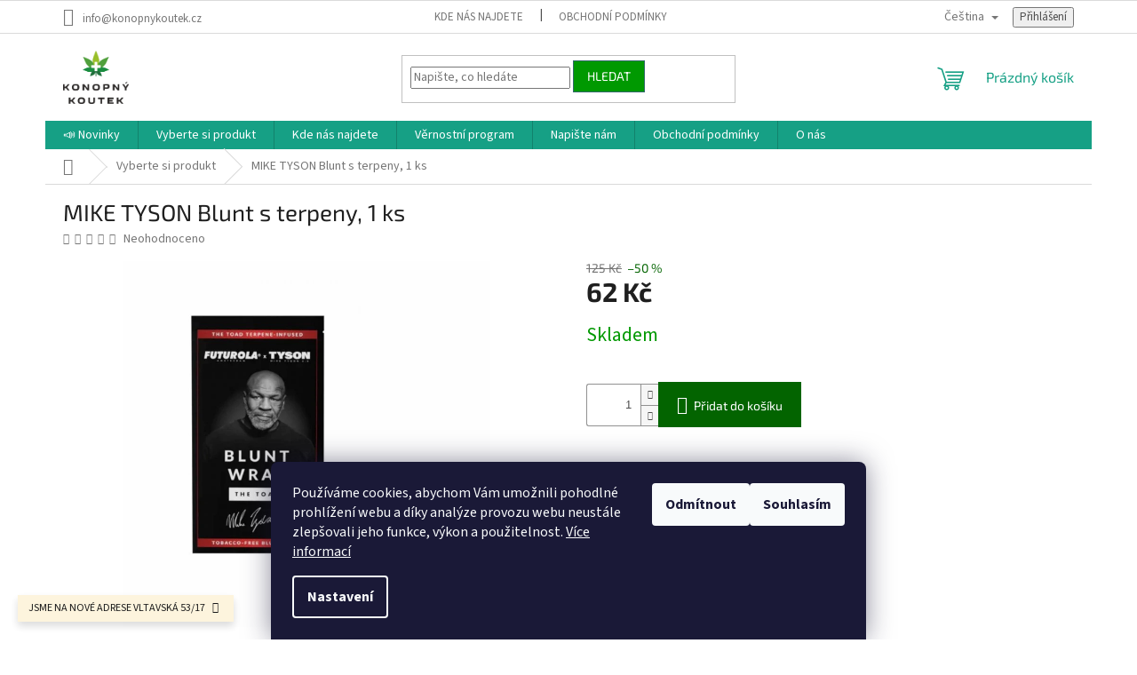

--- FILE ---
content_type: text/html; charset=utf-8
request_url: https://www.konopnykoutek.cz/mike-tyson-blunt/
body_size: 24688
content:
<!doctype html><html lang="cs" dir="ltr" class="header-background-light external-fonts-loaded"><head><meta charset="utf-8" /><meta name="viewport" content="width=device-width,initial-scale=1" /><title>MIKE TYSON Blunt s terpeny, 1 ks - Konopný Koutek</title><link rel="preconnect" href="https://cdn.myshoptet.com" /><link rel="dns-prefetch" href="https://cdn.myshoptet.com" /><link rel="preload" href="https://cdn.myshoptet.com/prj/dist/master/cms/libs/jquery/jquery-1.11.3.min.js" as="script" /><link href="https://cdn.myshoptet.com/prj/dist/master/cms/templates/frontend_templates/shared/css/font-face/source-sans-3.css" rel="stylesheet"><link href="https://cdn.myshoptet.com/prj/dist/master/cms/templates/frontend_templates/shared/css/font-face/exo-2.css" rel="stylesheet"><link href="https://cdn.myshoptet.com/prj/dist/master/shop/dist/font-shoptet-11.css.62c94c7785ff2cea73b2.css" rel="stylesheet"><script>
dataLayer = [];
dataLayer.push({'shoptet' : {
    "pageId": 810,
    "pageType": "productDetail",
    "currency": "CZK",
    "currencyInfo": {
        "decimalSeparator": ",",
        "exchangeRate": 1,
        "priceDecimalPlaces": 2,
        "symbol": "K\u010d",
        "symbolLeft": 0,
        "thousandSeparator": " "
    },
    "language": "cs",
    "projectId": 490866,
    "product": {
        "id": 4934,
        "guid": "16e4e326-32bf-11ee-bd76-3e5eb9a3f9dd",
        "hasVariants": false,
        "codes": [
            {
                "code": 4934
            }
        ],
        "code": "4934",
        "name": "MIKE TYSON Blunt s terpeny, 1 ks",
        "appendix": "",
        "weight": 0,
        "currentCategory": "Obchod",
        "currentCategoryGuid": "ca6b16de-7f76-11ec-8ece-ecf4bbd49285",
        "defaultCategory": "Obchod",
        "defaultCategoryGuid": "ca6b16de-7f76-11ec-8ece-ecf4bbd49285",
        "currency": "CZK",
        "priceWithVat": 62
    },
    "stocks": [
        {
            "id": 3,
            "title": "Prodejna Praha 5",
            "isDeliveryPoint": 1,
            "visibleOnEshop": 1
        },
        {
            "id": "ext",
            "title": "Sklad",
            "isDeliveryPoint": 0,
            "visibleOnEshop": 1
        }
    ],
    "cartInfo": {
        "id": null,
        "freeShipping": false,
        "freeShippingFrom": null,
        "leftToFreeGift": {
            "formattedPrice": "0 K\u010d",
            "priceLeft": 0
        },
        "freeGift": false,
        "leftToFreeShipping": {
            "priceLeft": null,
            "dependOnRegion": null,
            "formattedPrice": null
        },
        "discountCoupon": [],
        "getNoBillingShippingPrice": {
            "withoutVat": 0,
            "vat": 0,
            "withVat": 0
        },
        "cartItems": [],
        "taxMode": "ORDINARY"
    },
    "cart": [],
    "customer": {
        "priceRatio": 1,
        "priceListId": 1,
        "groupId": null,
        "registered": false,
        "mainAccount": false
    }
}});
dataLayer.push({'cookie_consent' : {
    "marketing": "denied",
    "analytics": "denied"
}});
document.addEventListener('DOMContentLoaded', function() {
    shoptet.consent.onAccept(function(agreements) {
        if (agreements.length == 0) {
            return;
        }
        dataLayer.push({
            'cookie_consent' : {
                'marketing' : (agreements.includes(shoptet.config.cookiesConsentOptPersonalisation)
                    ? 'granted' : 'denied'),
                'analytics': (agreements.includes(shoptet.config.cookiesConsentOptAnalytics)
                    ? 'granted' : 'denied')
            },
            'event': 'cookie_consent'
        });
    });
});
</script>
<meta property="og:type" content="website"><meta property="og:site_name" content="konopnykoutek.cz"><meta property="og:url" content="https://www.konopnykoutek.cz/mike-tyson-blunt/"><meta property="og:title" content="MIKE TYSON Blunt s terpeny, 1 ks - Konopný Koutek"><meta name="author" content="Konopný Koutek"><meta name="web_author" content="Shoptet.cz"><meta name="dcterms.rightsHolder" content="www.konopnykoutek.cz"><meta name="robots" content="index,follow"><meta property="og:image" content="https://cdn.myshoptet.com/usr/www.konopnykoutek.cz/user/shop/big/4934_tyson-blunt1-2048x.jpg?64d7a5ba"><meta property="og:description" content="MIKE TYSON Blunt s terpeny, 1 ks.  
ROLL LIKE A LEGEND!

Infuzované terpeny
Balení obsahuje 1 ks
Bez filtru
Baleno ve vzduchotěsném balení
100% přírodní
Bez tabáku!
Pomalé hoření
Délka: 110 mm
Šířka: 45 mm 

 
"><meta name="description" content="MIKE TYSON Blunt s terpeny, 1 ks.  
ROLL LIKE A LEGEND!

Infuzované terpeny
Balení obsahuje 1 ks
Bez filtru
Baleno ve vzduchotěsném balení
100% přírodní
Bez tabáku!
Pomalé hoření
Délka: 110 mm
Šířka: 45 mm 

 
"><meta property="product:price:amount" content="62"><meta property="product:price:currency" content="CZK"><style>:root {--color-primary: #16a085;--color-primary-h: 168;--color-primary-s: 76%;--color-primary-l: 36%;--color-primary-hover: #0a9176;--color-primary-hover-h: 168;--color-primary-hover-s: 87%;--color-primary-hover-l: 30%;--color-secondary: #036400;--color-secondary-h: 118;--color-secondary-s: 100%;--color-secondary-l: 20%;--color-secondary-hover: #32cb00;--color-secondary-hover-h: 105;--color-secondary-hover-s: 100%;--color-secondary-hover-l: 40%;--color-tertiary: #009901;--color-tertiary-h: 120;--color-tertiary-s: 100%;--color-tertiary-l: 30%;--color-tertiary-hover: #34696d;--color-tertiary-hover-h: 184;--color-tertiary-hover-s: 35%;--color-tertiary-hover-l: 32%;--color-header-background: #ffffff;--template-font: "Source Sans 3";--template-headings-font: "Exo 2";--header-background-url: url("[data-uri]");--cookies-notice-background: #1A1937;--cookies-notice-color: #F8FAFB;--cookies-notice-button-hover: #f5f5f5;--cookies-notice-link-hover: #27263f;--templates-update-management-preview-mode-content: "Náhled aktualizací šablony je aktivní pro váš prohlížeč."}</style>
    
    <link href="https://cdn.myshoptet.com/prj/dist/master/shop/dist/main-11.less.fcb4a42d7bd8a71b7ee2.css" rel="stylesheet" />
                <link href="https://cdn.myshoptet.com/prj/dist/master/shop/dist/mobile-header-v1-11.less.1ee105d41b5f713c21aa.css" rel="stylesheet" />
    
    <script>var shoptet = shoptet || {};</script>
    <script src="https://cdn.myshoptet.com/prj/dist/master/shop/dist/main-3g-header.js.05f199e7fd2450312de2.js"></script>
<!-- User include --><!-- service 1526(1137) html code header -->
<style>
.adulto-cz {
    padding-top: 15px;
    padding-bottom: 15px;
}
</style>
<!-- /User include --><link rel="shortcut icon" href="/favicon.png" type="image/x-icon" /><link rel="canonical" href="https://www.konopnykoutek.cz/mike-tyson-blunt/" /><link rel="alternate" hreflang="cs" href="https://www.konopnykoutek.cz/mike-tyson-blunt/" /><link rel="alternate" hreflang="en" href="https://www.konopnykoutek.cz/en/mike-tyson-blunt/" /><link rel="alternate" hreflang="x-default" href="https://www.konopnykoutek.cz/mike-tyson-blunt/" /><style>/* custom background */@media (min-width: 992px) {body {background-position: left top;background-repeat: repeat !important;background-attachment: scroll;}}</style>    <!-- Global site tag (gtag.js) - Google Analytics -->
    <script async src="https://www.googletagmanager.com/gtag/js?id=G-F61VVCJF2T"></script>
    <script>
        
        window.dataLayer = window.dataLayer || [];
        function gtag(){dataLayer.push(arguments);}
        

                    console.debug('default consent data');

            gtag('consent', 'default', {"ad_storage":"denied","analytics_storage":"denied","ad_user_data":"denied","ad_personalization":"denied","wait_for_update":500});
            dataLayer.push({
                'event': 'default_consent'
            });
        
        gtag('js', new Date());

        
                gtag('config', 'G-F61VVCJF2T', {"groups":"GA4","send_page_view":false,"content_group":"productDetail","currency":"CZK","page_language":"cs"});
        
        
        
        
        
        
                    gtag('event', 'page_view', {"send_to":"GA4","page_language":"cs","content_group":"productDetail","currency":"CZK"});
        
                gtag('set', 'currency', 'CZK');

        gtag('event', 'view_item', {
            "send_to": "UA",
            "items": [
                {
                    "id": "4934",
                    "name": "MIKE TYSON Blunt s terpeny, 1 ks",
                    "category": "Obchod",
                                                            "price": 51.24
                }
            ]
        });
        
        
        
        
        
                    gtag('event', 'view_item', {"send_to":"GA4","page_language":"cs","content_group":"productDetail","value":51.240000000000002,"currency":"CZK","items":[{"item_id":"4934","item_name":"MIKE TYSON Blunt s terpeny, 1 ks","item_category":"Obchod","price":51.240000000000002,"quantity":1,"index":0}]});
        
        
        
        
        
        
        
        document.addEventListener('DOMContentLoaded', function() {
            if (typeof shoptet.tracking !== 'undefined') {
                for (var id in shoptet.tracking.bannersList) {
                    gtag('event', 'view_promotion', {
                        "send_to": "UA",
                        "promotions": [
                            {
                                "id": shoptet.tracking.bannersList[id].id,
                                "name": shoptet.tracking.bannersList[id].name,
                                "position": shoptet.tracking.bannersList[id].position
                            }
                        ]
                    });
                }
            }

            shoptet.consent.onAccept(function(agreements) {
                if (agreements.length !== 0) {
                    console.debug('gtag consent accept');
                    var gtagConsentPayload =  {
                        'ad_storage': agreements.includes(shoptet.config.cookiesConsentOptPersonalisation)
                            ? 'granted' : 'denied',
                        'analytics_storage': agreements.includes(shoptet.config.cookiesConsentOptAnalytics)
                            ? 'granted' : 'denied',
                                                                                                'ad_user_data': agreements.includes(shoptet.config.cookiesConsentOptPersonalisation)
                            ? 'granted' : 'denied',
                        'ad_personalization': agreements.includes(shoptet.config.cookiesConsentOptPersonalisation)
                            ? 'granted' : 'denied',
                        };
                    console.debug('update consent data', gtagConsentPayload);
                    gtag('consent', 'update', gtagConsentPayload);
                    dataLayer.push(
                        { 'event': 'update_consent' }
                    );
                }
            });
        });
    </script>
</head><body class="desktop id-810 in-obchod template-11 type-product type-detail one-column-body columns-mobile-2 columns-3 ums_forms_redesign--off ums_a11y_category_page--on ums_discussion_rating_forms--off ums_flags_display_unification--on ums_a11y_login--on mobile-header-version-1"><noscript>
    <style>
        #header {
            padding-top: 0;
            position: relative !important;
            top: 0;
        }
        .header-navigation {
            position: relative !important;
        }
        .overall-wrapper {
            margin: 0 !important;
        }
        body:not(.ready) {
            visibility: visible !important;
        }
    </style>
    <div class="no-javascript">
        <div class="no-javascript__title">Musíte změnit nastavení vašeho prohlížeče</div>
        <div class="no-javascript__text">Podívejte se na: <a href="https://www.google.com/support/bin/answer.py?answer=23852">Jak povolit JavaScript ve vašem prohlížeči</a>.</div>
        <div class="no-javascript__text">Pokud používáte software na blokování reklam, může být nutné povolit JavaScript z této stránky.</div>
        <div class="no-javascript__text">Děkujeme.</div>
    </div>
</noscript>
    <div class="siteCookies siteCookies--bottom siteCookies--dark js-siteCookies" role="dialog" data-testid="cookiesPopup" data-nosnippet>
        <div class="siteCookies__form">
            <div class="siteCookies__content">
                <div class="siteCookies__text">
                    Používáme cookies, abychom Vám umožnili pohodlné prohlížení webu a díky analýze provozu webu neustále zlepšovali jeho funkce, výkon a použitelnost. <a href="https://www.konopnykoutek.cz/podminky-ochrany-osobnich-udaju/" target="_blank" rel="noopener noreferrer">Více informací</a>
                </div>
                <p class="siteCookies__links">
                    <button class="siteCookies__link js-cookies-settings" aria-label="Nastavení cookies" data-testid="cookiesSettings">Nastavení</button>
                </p>
            </div>
            <div class="siteCookies__buttonWrap">
                                    <button class="siteCookies__button js-cookiesConsentSubmit" value="reject" aria-label="Odmítnout cookies" data-testid="buttonCookiesReject">Odmítnout</button>
                                <button class="siteCookies__button js-cookiesConsentSubmit" value="all" aria-label="Přijmout cookies" data-testid="buttonCookiesAccept">Souhlasím</button>
            </div>
        </div>
        <script>
            document.addEventListener("DOMContentLoaded", () => {
                const siteCookies = document.querySelector('.js-siteCookies');
                document.addEventListener("scroll", shoptet.common.throttle(() => {
                    const st = document.documentElement.scrollTop;
                    if (st > 1) {
                        siteCookies.classList.add('siteCookies--scrolled');
                    } else {
                        siteCookies.classList.remove('siteCookies--scrolled');
                    }
                }, 100));
            });
        </script>
    </div>
<a href="#content" class="skip-link sr-only">Přejít na obsah</a><div class="overall-wrapper"><div class="site-msg information"><div class="container"><div class="text">JSME NA NOVÉ ADRESE VLTAVSKÁ 53/17</div><div class="close js-close-information-msg"></div></div></div><div class="user-action"><div class="container">
    <div class="user-action-in">
                    <div id="login" class="user-action-login popup-widget login-widget" role="dialog" aria-labelledby="loginHeading">
        <div class="popup-widget-inner">
                            <h2 id="loginHeading">Přihlášení k vašemu účtu</h2><div id="customerLogin"><form action="/action/Customer/Login/" method="post" id="formLoginIncluded" class="csrf-enabled formLogin" data-testid="formLogin"><input type="hidden" name="referer" value="" /><div class="form-group"><div class="input-wrapper email js-validated-element-wrapper no-label"><input type="email" name="email" class="form-control" autofocus placeholder="E-mailová adresa (např. jan@novak.cz)" data-testid="inputEmail" autocomplete="email" required /></div></div><div class="form-group"><div class="input-wrapper password js-validated-element-wrapper no-label"><input type="password" name="password" class="form-control" placeholder="Heslo" data-testid="inputPassword" autocomplete="current-password" required /><span class="no-display">Nemůžete vyplnit toto pole</span><input type="text" name="surname" value="" class="no-display" /></div></div><div class="form-group"><div class="login-wrapper"><button type="submit" class="btn btn-secondary btn-text btn-login" data-testid="buttonSubmit">Přihlásit se</button><div class="password-helper"><a href="/registrace/" data-testid="signup" rel="nofollow">Nová registrace</a><a href="/klient/zapomenute-heslo/" rel="nofollow">Zapomenuté heslo</a></div></div></div></form>
</div>                    </div>
    </div>

                            <div id="cart-widget" class="user-action-cart popup-widget cart-widget loader-wrapper" data-testid="popupCartWidget" role="dialog" aria-hidden="true">
    <div class="popup-widget-inner cart-widget-inner place-cart-here">
        <div class="loader-overlay">
            <div class="loader"></div>
        </div>
    </div>

    <div class="cart-widget-button">
        <a href="/kosik/" class="btn btn-conversion" id="continue-order-button" rel="nofollow" data-testid="buttonNextStep">Pokračovat do košíku</a>
    </div>
</div>
            </div>
</div>
</div><div class="top-navigation-bar" data-testid="topNavigationBar">

    <div class="container">

        <div class="top-navigation-contacts">
            <strong>Zákaznická podpora:</strong><a href="mailto:info@konopnykoutek.cz" class="project-email" data-testid="contactboxEmail"><span>info@konopnykoutek.cz</span></a>        </div>

                            <div class="top-navigation-menu">
                <div class="top-navigation-menu-trigger"></div>
                <ul class="top-navigation-bar-menu">
                                            <li class="top-navigation-menu-item-27">
                            <a href="/kde-nas-najdete/">Kde nás najdete</a>
                        </li>
                                            <li class="top-navigation-menu-item-39">
                            <a href="/obchodni-podminky/">Obchodní podmínky</a>
                        </li>
                                    </ul>
                <ul class="top-navigation-bar-menu-helper"></ul>
            </div>
        
        <div class="top-navigation-tools top-navigation-tools--language">
            <div class="responsive-tools">
                <a href="#" class="toggle-window" data-target="search" aria-label="Hledat" data-testid="linkSearchIcon"></a>
                                                            <a href="#" class="toggle-window" data-target="login"></a>
                                                    <a href="#" class="toggle-window" data-target="navigation" aria-label="Menu" data-testid="hamburgerMenu"></a>
            </div>
                <div class="languagesMenu">
        <button id="topNavigationDropdown" class="languagesMenu__flags" type="button" data-toggle="dropdown" aria-haspopup="true" aria-expanded="false">
            <svg aria-hidden="true" style="position: absolute; width: 0; height: 0; overflow: hidden;" version="1.1" xmlns="http://www.w3.org/2000/svg" xmlns:xlink="http://www.w3.org/1999/xlink"><defs><symbol id="shp-flag-CZ" viewBox="0 0 32 32"><title>CZ</title><path fill="#0052b4" style="fill: var(--color20, #0052b4)" d="M0 5.334h32v21.333h-32v-21.333z"></path><path fill="#d80027" style="fill: var(--color19, #d80027)" d="M32 16v10.666h-32l13.449-10.666z"></path><path fill="#f0f0f0" style="fill: var(--color21, #f0f0f0)" d="M32 5.334v10.666h-18.551l-13.449-10.666z"></path></symbol><symbol id="shp-flag-GB" viewBox="0 0 32 32"><title>GB</title><path fill="#f0f0f0" style="fill: var(--color21, #f0f0f0)" d="M0 5.333h32v21.334h-32v-21.334z"></path><path fill="#d80027" style="fill: var(--color19, #d80027)" d="M18 5.333h-4v8.667h-14v4h14v8.667h4v-8.667h14v-4h-14z"></path><path fill="#0052b4" style="fill: var(--color20, #0052b4)" d="M24.612 19.71l7.388 4.105v-4.105z"></path><path fill="#0052b4" style="fill: var(--color20, #0052b4)" d="M19.478 19.71l12.522 6.957v-1.967l-8.981-4.989z"></path><path fill="#0052b4" style="fill: var(--color20, #0052b4)" d="M28.665 26.666l-9.186-5.104v5.104z"></path><path fill="#f0f0f0" style="fill: var(--color21, #f0f0f0)" d="M19.478 19.71l12.522 6.957v-1.967l-8.981-4.989z"></path><path fill="#d80027" style="fill: var(--color19, #d80027)" d="M19.478 19.71l12.522 6.957v-1.967l-8.981-4.989z"></path><path fill="#0052b4" style="fill: var(--color20, #0052b4)" d="M5.646 19.71l-5.646 3.137v-3.137z"></path><path fill="#0052b4" style="fill: var(--color20, #0052b4)" d="M12.522 20.594v6.072h-10.929z"></path><path fill="#d80027" style="fill: var(--color19, #d80027)" d="M8.981 19.71l-8.981 4.989v1.967l12.522-6.957z"></path><path fill="#0052b4" style="fill: var(--color20, #0052b4)" d="M7.388 12.29l-7.388-4.105v4.105z"></path><path fill="#0052b4" style="fill: var(--color20, #0052b4)" d="M12.522 12.29l-12.522-6.957v1.967l8.981 4.989z"></path><path fill="#0052b4" style="fill: var(--color20, #0052b4)" d="M3.335 5.333l9.186 5.104v-5.104z"></path><path fill="#f0f0f0" style="fill: var(--color21, #f0f0f0)" d="M12.522 12.29l-12.522-6.957v1.967l8.981 4.989z"></path><path fill="#d80027" style="fill: var(--color19, #d80027)" d="M12.522 12.29l-12.522-6.957v1.967l8.981 4.989z"></path><path fill="#0052b4" style="fill: var(--color20, #0052b4)" d="M26.354 12.29l5.646-3.137v3.137z"></path><path fill="#0052b4" style="fill: var(--color20, #0052b4)" d="M19.478 11.405v-6.072h10.929z"></path><path fill="#d80027" style="fill: var(--color19, #d80027)" d="M23.019 12.29l8.981-4.989v-1.967l-12.522 6.957z"></path></symbol></defs></svg>
            <svg class="shp-flag shp-flag-CZ">
                <use xlink:href="#shp-flag-CZ"></use>
            </svg>
            <span class="caret"></span>
        </button>
        <div class="languagesMenu__content" aria-labelledby="topNavigationDropdown">
                                        <div class="languagesMenu__box toggle-window js-languagesMenu__box" data-hover="true" data-target="language">
                    <div class="languagesMenu__header languagesMenu__header--name">Jazyk</div>
                    <div class="languagesMenu__header languagesMenu__header--actual" data-toggle="dropdown">
                                                                                    
                                    Čeština
                                
                                                                                                                                <span class="caret"></span>
                    </div>
                    <ul class="languagesMenu__list languagesMenu__list--language">
                                                    <li>
                                <a href="/action/Language/changeLanguage/?language=cs" rel="nofollow" class="languagesMenu__list__link">
                                    <svg class="shp-flag shp-flag-CZ">
                                        <use xlink:href="#shp-flag-CZ"></use>
                                    </svg>
                                    <span class="languagesMenu__list__name languagesMenu__list__name--actual">Čeština</span>
                                </a>
                            </li>
                                                    <li>
                                <a href="/action/Language/changeLanguage/?language=en" rel="nofollow" class="languagesMenu__list__link">
                                    <svg class="shp-flag shp-flag-GB">
                                        <use xlink:href="#shp-flag-GB"></use>
                                    </svg>
                                    <span class="languagesMenu__list__name">English</span>
                                </a>
                            </li>
                                            </ul>
                </div>
                    </div>
    </div>
            <button class="top-nav-button top-nav-button-login toggle-window" type="button" data-target="login" aria-haspopup="dialog" aria-controls="login" aria-expanded="false" data-testid="signin"><span>Přihlášení</span></button>        </div>

    </div>

</div>
<header id="header"><div class="container navigation-wrapper">
    <div class="header-top">
        <div class="site-name-wrapper">
            <div class="site-name"><a href="/" data-testid="linkWebsiteLogo"><img src="https://cdn.myshoptet.com/usr/www.konopnykoutek.cz/user/logos/konopn___koutek.png" alt="Konopný Koutek" fetchpriority="low" /></a></div>        </div>
        <div class="search" itemscope itemtype="https://schema.org/WebSite">
            <meta itemprop="headline" content="Obchod"/><meta itemprop="url" content="https://www.konopnykoutek.cz"/><meta itemprop="text" content="MIKE TYSON Blunt s terpeny, 1 ks. ROLL LIKE A LEGEND! Infuzované terpeny Balení obsahuje 1 ks Bez filtru Baleno ve vzduchotěsném balení 100% přírodní Bez tabáku! Pomalé hoření Délka: 110 mm Šířka: 45 mm "/>            <form action="/action/ProductSearch/prepareString/" method="post"
    id="formSearchForm" class="search-form compact-form js-search-main"
    itemprop="potentialAction" itemscope itemtype="https://schema.org/SearchAction" data-testid="searchForm">
    <fieldset>
        <meta itemprop="target"
            content="https://www.konopnykoutek.cz/vyhledavani/?string={string}"/>
        <input type="hidden" name="language" value="cs"/>
        
            
<input
    type="search"
    name="string"
        class="query-input form-control search-input js-search-input"
    placeholder="Napište, co hledáte"
    autocomplete="off"
    required
    itemprop="query-input"
    aria-label="Vyhledávání"
    data-testid="searchInput"
>
            <button type="submit" class="btn btn-default" data-testid="searchBtn">Hledat</button>
        
    </fieldset>
</form>
        </div>
        <div class="navigation-buttons">
                
    <a href="/kosik/" class="btn btn-icon toggle-window cart-count" data-target="cart" data-hover="true" data-redirect="true" data-testid="headerCart" rel="nofollow" aria-haspopup="dialog" aria-expanded="false" aria-controls="cart-widget">
        
                <span class="sr-only">Nákupní košík</span>
        
            <span class="cart-price visible-lg-inline-block" data-testid="headerCartPrice">
                                    Prázdný košík                            </span>
        
    
            </a>
        </div>
    </div>
    <nav id="navigation" aria-label="Hlavní menu" data-collapsible="true"><div class="navigation-in menu"><ul class="menu-level-1" role="menubar" data-testid="headerMenuItems"><li class="menu-item-682" role="none"><a href="/nase-novinky/" data-testid="headerMenuItem" role="menuitem" aria-expanded="false"><b>📣 Novinky</b></a></li>
<li class="menu-item-810" role="none"><a href="/obchod/" class="active" data-testid="headerMenuItem" role="menuitem" aria-expanded="false"><b>Vyberte si produkt</b></a></li>
<li class="menu-item-27" role="none"><a href="/kde-nas-najdete/" data-testid="headerMenuItem" role="menuitem" aria-expanded="false"><b>Kde nás najdete</b></a></li>
<li class="menu-item-1008" role="none"><a href="/vernostni-program/" data-testid="headerMenuItem" role="menuitem" aria-expanded="false"><b>Věrnostní program</b></a></li>
<li class="menu-item-29" role="none"><a href="/napiste-nam-2/" data-testid="headerMenuItem" role="menuitem" aria-expanded="false"><b>Napište nám</b></a></li>
<li class="menu-item-39" role="none"><a href="/obchodni-podminky/" data-testid="headerMenuItem" role="menuitem" aria-expanded="false"><b>Obchodní podmínky</b></a></li>
<li class="menu-item-1164" role="none"><a href="/o-nas/" data-testid="headerMenuItem" role="menuitem" aria-expanded="false"><b>O nás</b></a></li>
</ul>
    <ul class="navigationActions" role="menu">
                    <li class="ext" role="none">
                <a href="#">
                    </span>
                        <span class="navigationActions__flagWrapper">
                            <span>Jazyk</span>
                            <svg class="shp-flag shp-flag-CZ">
                                <use xlink:href="#shp-flag-CZ"></use>
                            </svg>
                        </span>
                                        <span class="submenu-arrow"></span>
                </a>
                <ul class="navigationActions__submenu menu-level-2" role="menu">
                    <li role="none">
                                                                            <ul role="menu">
                                                                    <li class="navigationActions__submenu__item  navigationActions__submenu__item--active" role="none">
                                        <a href="/action/Language/changeLanguage/?language=cs" class="navigationActions__link--flag" rel="nofollow" role="menuitem">
                                            <span class="navigationActions__flagWrapper">
                                                <svg class="shp-flag shp-flag-CZ navigationActions__flag navigationActions__flag-left">
                                                    <use xlink:href="#shp-flag-CZ"></use>
                                                </svg>
                                                <span>Čeština</span>
                                            </span>
                                        </a>
                                    </li>
                                                                    <li class="navigationActions__submenu__item" role="none">
                                        <a href="/action/Language/changeLanguage/?language=en" class="navigationActions__link--flag" rel="nofollow" role="menuitem">
                                            <span class="navigationActions__flagWrapper">
                                                <svg class="shp-flag shp-flag-GB navigationActions__flag navigationActions__flag-left">
                                                    <use xlink:href="#shp-flag-GB"></use>
                                                </svg>
                                                <span>English</span>
                                            </span>
                                        </a>
                                    </li>
                                                            </ul>
                                            </li>
                </ul>
            </li>
                            <li role="none">
                                    <a href="/login/?backTo=%2Fmike-tyson-blunt%2F" rel="nofollow" data-testid="signin" role="menuitem"><span>Přihlášení</span></a>
                            </li>
                        </ul>
</div><span class="navigation-close"></span></nav><div class="menu-helper" data-testid="hamburgerMenu"><span>Více</span></div>
</div></header><!-- / header -->


                    <div class="container breadcrumbs-wrapper">
            <div class="breadcrumbs navigation-home-icon-wrapper" itemscope itemtype="https://schema.org/BreadcrumbList">
                                                                            <span id="navigation-first" data-basetitle="Konopný Koutek" itemprop="itemListElement" itemscope itemtype="https://schema.org/ListItem">
                <a href="/" itemprop="item" class="navigation-home-icon"><span class="sr-only" itemprop="name">Domů</span></a>
                <span class="navigation-bullet">/</span>
                <meta itemprop="position" content="1" />
            </span>
                                <span id="navigation-1" itemprop="itemListElement" itemscope itemtype="https://schema.org/ListItem">
                <a href="/obchod/" itemprop="item" data-testid="breadcrumbsSecondLevel"><span itemprop="name">Vyberte si produkt</span></a>
                <span class="navigation-bullet">/</span>
                <meta itemprop="position" content="2" />
            </span>
                                            <span id="navigation-2" itemprop="itemListElement" itemscope itemtype="https://schema.org/ListItem" data-testid="breadcrumbsLastLevel">
                <meta itemprop="item" content="https://www.konopnykoutek.cz/mike-tyson-blunt/" />
                <meta itemprop="position" content="3" />
                <span itemprop="name" data-title="MIKE TYSON Blunt s terpeny, 1 ks">MIKE TYSON Blunt s terpeny, 1 ks <span class="appendix"></span></span>
            </span>
            </div>
        </div>
    
<div id="content-wrapper" class="container content-wrapper">
    
    <div class="content-wrapper-in">
                <main id="content" class="content wide">
                            
<div class="p-detail" itemscope itemtype="https://schema.org/Product">

    
    <meta itemprop="name" content="MIKE TYSON Blunt s terpeny, 1 ks" />
    <meta itemprop="category" content="Úvodní stránka &gt; Vyberte si produkt &gt; MIKE TYSON Blunt s terpeny, 1 ks" />
    <meta itemprop="url" content="https://www.konopnykoutek.cz/mike-tyson-blunt/" />
    <meta itemprop="image" content="https://cdn.myshoptet.com/usr/www.konopnykoutek.cz/user/shop/big/4934_tyson-blunt1-2048x.jpg?64d7a5ba" />
            <meta itemprop="description" content=" 
ROLL LIKE A LEGEND!

Infuzované terpeny
Balení obsahuje 1 ks
Bez filtru
Baleno ve vzduchotěsném balení
100% přírodní
Bez tabáku!
Pomalé hoření
Délka: 110 mm
Šířka: 45 mm 

 
" />
                                <meta itemprop="gtin13" content="819500025617" />            
        <div class="p-detail-inner">

        <div class="p-detail-inner-header">
            <h1>
                  MIKE TYSON Blunt s terpeny, 1 ks            </h1>

                    </div>

        <form action="/action/Cart/addCartItem/" method="post" id="product-detail-form" class="pr-action csrf-enabled" data-testid="formProduct">

            <meta itemprop="productID" content="4934" /><meta itemprop="identifier" content="16e4e326-32bf-11ee-bd76-3e5eb9a3f9dd" /><meta itemprop="sku" content="4934" /><span itemprop="offers" itemscope itemtype="https://schema.org/Offer"><link itemprop="availability" href="https://schema.org/InStock" /><meta itemprop="url" content="https://www.konopnykoutek.cz/mike-tyson-blunt/" /><meta itemprop="price" content="62.00" /><meta itemprop="priceCurrency" content="CZK" /><link itemprop="itemCondition" href="https://schema.org/NewCondition" /></span><input type="hidden" name="productId" value="4934" /><input type="hidden" name="priceId" value="5045" /><input type="hidden" name="language" value="cs" />

            <div class="row product-top">

                <div class="col-xs-12">

                    <div class="p-detail-info">
                        
                                    <div class="stars-wrapper">
            
<span class="stars star-list">
                                                <a class="star star-off show-tooltip show-ratings" title="    Hodnocení:
            Neohodnoceno    "
                   href="#ratingTab" data-toggle="tab" data-external="1" data-force-scroll="1"></a>
                    
                                                <a class="star star-off show-tooltip show-ratings" title="    Hodnocení:
            Neohodnoceno    "
                   href="#ratingTab" data-toggle="tab" data-external="1" data-force-scroll="1"></a>
                    
                                                <a class="star star-off show-tooltip show-ratings" title="    Hodnocení:
            Neohodnoceno    "
                   href="#ratingTab" data-toggle="tab" data-external="1" data-force-scroll="1"></a>
                    
                                                <a class="star star-off show-tooltip show-ratings" title="    Hodnocení:
            Neohodnoceno    "
                   href="#ratingTab" data-toggle="tab" data-external="1" data-force-scroll="1"></a>
                    
                                                <a class="star star-off show-tooltip show-ratings" title="    Hodnocení:
            Neohodnoceno    "
                   href="#ratingTab" data-toggle="tab" data-external="1" data-force-scroll="1"></a>
                    
    </span>
            <a class="stars-label" href="#ratingTab" data-toggle="tab" data-external="1" data-force-scroll="1">
                                Neohodnoceno                    </a>
        </div>
    
                        
                    </div>

                </div>

                <div class="col-xs-12 col-lg-6 p-image-wrapper">

                    
                    <div class="p-image" style="" data-testid="mainImage">

                        

    

    <div class="flags flags-extra">
      
                
                                                                              
            <span class="flag flag-discount">
                                                                    <span class="price-standard">
                                            <span>125 Kč</span>
                        </span>
                                                                                                            <span class="price-save">
            
                        
                &ndash;50 %
        </span>
                                    </span>
              </div>

                        

<a href="https://cdn.myshoptet.com/usr/www.konopnykoutek.cz/user/shop/big/4934_tyson-blunt1-2048x.jpg?64d7a5ba" class="p-main-image"><img src="https://cdn.myshoptet.com/usr/www.konopnykoutek.cz/user/shop/big/4934_tyson-blunt1-2048x.jpg?64d7a5ba" alt="tyson blunt1 2048x" width="1024" height="768"  fetchpriority="high" />
</a>                    </div>

                    
    <div class="p-thumbnails-wrapper">

        <div class="p-thumbnails">

            <div class="p-thumbnails-inner">

                <div>
                                                                                        <a href="https://cdn.myshoptet.com/usr/www.konopnykoutek.cz/user/shop/big/4934_tyson-blunt1-2048x.jpg?64d7a5ba" class="p-thumbnail highlighted">
                            <img src="data:image/svg+xml,%3Csvg%20width%3D%22100%22%20height%3D%22100%22%20xmlns%3D%22http%3A%2F%2Fwww.w3.org%2F2000%2Fsvg%22%3E%3C%2Fsvg%3E" alt="tyson blunt1 2048x" width="100" height="100"  data-src="https://cdn.myshoptet.com/usr/www.konopnykoutek.cz/user/shop/related/4934_tyson-blunt1-2048x.jpg?64d7a5ba" fetchpriority="low" />
                        </a>
                        <a href="https://cdn.myshoptet.com/usr/www.konopnykoutek.cz/user/shop/big/4934_tyson-blunt1-2048x.jpg?64d7a5ba" class="cbox-gal" data-gallery="lightbox[gallery]" data-alt="tyson blunt1 2048x"></a>
                                                                    <a href="https://cdn.myshoptet.com/usr/www.konopnykoutek.cz/user/shop/big/4934-1_tyson-blunt2-2048xtt.jpg?64d7a5be" class="p-thumbnail">
                            <img src="data:image/svg+xml,%3Csvg%20width%3D%22100%22%20height%3D%22100%22%20xmlns%3D%22http%3A%2F%2Fwww.w3.org%2F2000%2Fsvg%22%3E%3C%2Fsvg%3E" alt="tyson blunt2 2048xtt" width="100" height="100"  data-src="https://cdn.myshoptet.com/usr/www.konopnykoutek.cz/user/shop/related/4934-1_tyson-blunt2-2048xtt.jpg?64d7a5be" fetchpriority="low" />
                        </a>
                        <a href="https://cdn.myshoptet.com/usr/www.konopnykoutek.cz/user/shop/big/4934-1_tyson-blunt2-2048xtt.jpg?64d7a5be" class="cbox-gal" data-gallery="lightbox[gallery]" data-alt="tyson blunt2 2048xtt"></a>
                                    </div>

            </div>

            <a href="#" class="thumbnail-prev"></a>
            <a href="#" class="thumbnail-next"></a>

        </div>

    </div>


                </div>

                <div class="col-xs-12 col-lg-6 p-info-wrapper">

                    
                    
                        <div class="p-final-price-wrapper">

                                <span class="price-standard">
                                            <span>125 Kč</span>
                        </span>
                                <span class="price-save">
            
                        
                &ndash;50 %
        </span>
                            <strong class="price-final price-action" data-testid="productCardPrice">
            <span class="price-final-holder">
                62 Kč
    

        </span>
    </strong>
                                                            <span class="price-measure">
                    
                        </span>
                            

                        </div>

                    
                    
                                                                                    <div class="availability-value" title="Dostupnost">
                                    

    
    <span class="availability-label" style="color: #009901" data-testid="labelAvailability">
                    Skladem            </span>
    
                                </div>
                                                    
                        <table class="detail-parameters">
                            <tbody>
                            
                            
                            
                                                                                    </tbody>
                        </table>

                                                                            
                            <div class="add-to-cart" data-testid="divAddToCart">
                
<span class="quantity">
    <span
        class="increase-tooltip js-increase-tooltip"
        data-trigger="manual"
        data-container="body"
        data-original-title="Není možné zakoupit více než 9999 ks."
        aria-hidden="true"
        role="tooltip"
        data-testid="tooltip">
    </span>

    <span
        class="decrease-tooltip js-decrease-tooltip"
        data-trigger="manual"
        data-container="body"
        data-original-title="Minimální množství, které lze zakoupit, je 1 ks."
        aria-hidden="true"
        role="tooltip"
        data-testid="tooltip">
    </span>
    <label>
        <input
            type="number"
            name="amount"
            value="1"
            class="amount"
            autocomplete="off"
            data-decimals="0"
                        step="1"
            min="1"
            max="9999"
            aria-label="Množství"
            data-testid="cartAmount"/>
    </label>

    <button
        class="increase"
        type="button"
        aria-label="Zvýšit množství o 1"
        data-testid="increase">
            <span class="increase__sign">&plus;</span>
    </button>

    <button
        class="decrease"
        type="button"
        aria-label="Snížit množství o 1"
        data-testid="decrease">
            <span class="decrease__sign">&minus;</span>
    </button>
</span>
                    
    <button type="submit" class="btn btn-lg btn-conversion add-to-cart-button" data-testid="buttonAddToCart" aria-label="Přidat do košíku MIKE TYSON Blunt s terpeny, 1 ks">Přidat do košíku</button>

            </div>
                    
                    
                    

                                            <div class="p-short-description" data-testid="productCardShortDescr">
                            <h2> </h2>
<p><strong>ROLL LIKE A LEGEND!</strong></p>
<ul>
<li><strong>Infuzované terpeny</strong></li>
<li><strong>Balení obsahuje 1 ks</strong></li>
<li><strong>Bez filtru</strong></li>
<li><strong>Baleno ve vzduchotěsném balení</strong></li>
<li><strong>100% přírodní</strong></li>
<li><strong>Bez tabáku!</strong></li>
<li><strong>Pomalé hoření</strong></li>
<li><strong>Délka: 110 mm</strong></li>
<li><strong>Šířka: 45 mm</strong> </li>
</ul>
<p> </p>
<div><a href="https://freshweed.cz/collections/vendors?q=TYSON%202.0"><img src="https://cdn.shopify.com/s/files/1/0593/0097/0664/files/Tysonlogo2_240x240.jpg?v=1689848881" alt="" /></a></div>
                        </div>
                    
                                            <p data-testid="productCardDescr">
                            <a href="#description" class="chevron-after chevron-down-after" data-toggle="tab" data-external="1" data-force-scroll="true">Detailní informace</a>
                        </p>
                    
                    <div class="social-buttons-wrapper">
                        <div class="link-icons" data-testid="productDetailActionIcons">
    <a href="#" class="link-icon print" title="Tisknout produkt"><span>Tisk</span></a>
    <a href="/mike-tyson-blunt:dotaz/" class="link-icon chat" title="Mluvit s prodejcem" rel="nofollow"><span>Zeptat se</span></a>
                <a href="#" class="link-icon share js-share-buttons-trigger" title="Sdílet produkt"><span>Sdílet</span></a>
    </div>
                            <div class="social-buttons no-display">
                    <div class="twitter">
                <script>
        window.twttr = (function(d, s, id) {
            var js, fjs = d.getElementsByTagName(s)[0],
                t = window.twttr || {};
            if (d.getElementById(id)) return t;
            js = d.createElement(s);
            js.id = id;
            js.src = "https://platform.twitter.com/widgets.js";
            fjs.parentNode.insertBefore(js, fjs);
            t._e = [];
            t.ready = function(f) {
                t._e.push(f);
            };
            return t;
        }(document, "script", "twitter-wjs"));
        </script>

<a
    href="https://twitter.com/share"
    class="twitter-share-button"
        data-lang="cs"
    data-url="https://www.konopnykoutek.cz/mike-tyson-blunt/"
>Tweet</a>

            </div>
                                <div class="close-wrapper">
        <a href="#" class="close-after js-share-buttons-trigger" title="Sdílet produkt">Zavřít</a>
    </div>

            </div>
                    </div>

                    
                </div>

            </div>

        </form>
    </div>

    
        
    
        
    <div class="shp-tabs-wrapper p-detail-tabs-wrapper">
        <div class="row">
            <div class="col-sm-12 shp-tabs-row responsive-nav">
                <div class="shp-tabs-holder">
    <ul id="p-detail-tabs" class="shp-tabs p-detail-tabs visible-links" role="tablist">
                            <li class="shp-tab active" data-testid="tabDescription">
                <a href="#description" class="shp-tab-link" role="tab" data-toggle="tab">Popis</a>
            </li>
                                                                                                                 <li class="shp-tab" data-testid="tabRating">
                <a href="#ratingTab" class="shp-tab-link" role="tab" data-toggle="tab">Hodnocení</a>
            </li>
                                        <li class="shp-tab" data-testid="tabDiscussion">
                                <a href="#productDiscussion" class="shp-tab-link" role="tab" data-toggle="tab">Diskuze</a>
            </li>
                                        </ul>
</div>
            </div>
            <div class="col-sm-12 ">
                <div id="tab-content" class="tab-content">
                                                                                                            <div id="description" class="tab-pane fade in active" role="tabpanel">
        <div class="description-inner">
            <div class="basic-description">
                <h3>Detailní popis produktu</h3>
                                    <p><strong><span>VÍTEJ V NEOHROŽENÉM SVĚTĚ TYSON 2.0 x FUTUROLA.</span><br /><br />Značky produktů, které spojuje sílu a charisma boxerské legendy Mike Tysona s inovativními technologiemi a designem od společnosti Futurola.</strong><br /><strong>Tato výjimečná kolekce vychází z Tysonovy vize a nadšení pro vylepšení zážitku z bylinných produktů.</strong></p>
<p><strong>Každý výrobek v této edici je výsledkem úzké spolupráce s odborníky a postupy, které se opírají o unikátní patenty.</strong><br /><strong>Nebojí se jít za hranice a přinést revoluční novinky do světa bylinných konzumentů.</strong><br /><strong>S Mike Tysonem jako inspirací vytvořili produkty s nekompromisní kvalitou, designem a funkčností.</strong></p>
<p><strong>Nenech si ujít příležitost vyzkoušet produkty, které se staly symbolem síly, odvahy a nezlomného ducha Mike Tysona.</strong><br /><strong>Ať už jsi fanouškem boxu, bylinných zážitků nebo inovativních technologií, Tyson 2.0 x Futurola ti nabízí jedinečnou cestu k výjimečnému a autentickému zážitku.</strong><br /><strong>Připrav se na novou éru bylinných produktů s podpisem Mike Tysona.</strong></p>
<p><iframe width="689" height="391" src="https://www.youtube.com/embed/KAsZ2ycf7XY" title="Tyson 2.0 x Futurola. Roll Like A Legend, Be A Legend™ Futurola — The Future Of Rolling ™" frameborder="0" allow="accelerometer; autoplay; clipboard-write; encrypted-media; gyroscope; picture-in-picture; web-share" allowfullscreen="allowfullscreen"></iframe></p>
<p> </p>
                            </div>
            
            <div class="extended-description">
            <h3>Doplňkové parametry</h3>
            <table class="detail-parameters">
                <tbody>
                    <tr>
    <th>
        <span class="row-header-label">
            Kategorie<span class="row-header-label-colon">:</span>
        </span>
    </th>
    <td>
        <a href="/obchod/">Obchod</a>    </td>
</tr>
    <tr class="productEan">
      <th>
          <span class="row-header-label productEan__label">
              EAN<span class="row-header-label-colon">:</span>
          </span>
      </th>
      <td>
          <span class="productEan__value">819500025617</span>
      </td>
  </tr>
                </tbody>
            </table>
        </div>
    
        </div>
    </div>
                                                                                                                                <div id="ratingTab" class="tab-pane fade" role="tabpanel" data-editorid="rating">
                                            <p data-testid="textCommentNotice">Buďte první, kdo napíše příspěvek k této položce. </p>
                                
            
                                            
<div id="ratingWrapper" class="rate-wrapper unveil-wrapper" data-parent-tab="ratingTab">
        <div class="rate-wrap row">
        <div class="rate-average-wrap col-xs-12 col-sm-6">
                                                                <div class="add-comment rate-form-trigger" data-unveil="rate-form" aria-expanded="false" aria-controls="rate-form" role="button">
                        <span class="link-like rating-icon" data-testid="buttonAddRating">Přidat hodnocení</span>
                    </div>
                                    </div>

        
    </div>
                            <div id="rate-form" class="vote-form js-hidden">
                            <form action="/action/ProductDetail/RateProduct/" method="post" id="formRating">
            <input type="hidden" name="productId" value="4934" />
            <input type="hidden" name="score" value="5" />
    
    
    <div class="row">
        <div class="form-group js-validated-element-wrapper col-xs-12 col-sm-6">
            <input type="text" name="fullName" value="" class="form-control col-xs-12 js-validate-required" placeholder="Jméno" data-testid="inputFullName" />
                        <span class="no-display">Nevyplňujte toto pole:</span>
            <input type="text" name="surname" value="" class="no-display" />
        </div>
        <div class="form-group js-validated-element-wrapper col-xs-12 col-sm-6">
            <input type="email" name="email" value="" class="form-control col-xs-12" placeholder="E-mail" data-testid="inputEmail" />
        </div>
        <div class="col-xs-12">
            <div class="form-group js-validated-element-wrapper">
                <textarea name="description" class="form-control js-validate-required" rows="7" placeholder="Jak jste s produktem spokojeni?" data-testid="inputRatingDescription"></textarea>
            </div>
            <div class="form-group">
                <div class="star-wrap stars">
                                            <span class="star star-on" data-score="1"></span>
                                            <span class="star star-on" data-score="2"></span>
                                            <span class="star star-on" data-score="3"></span>
                                            <span class="star star-on" data-score="4"></span>
                                            <span class="star star-on current" data-score="5"></span>
                                    </div>
            </div>
                                <div class="form-group js-validated-element-wrapper consents consents-first">
            <input
                type="hidden"
                name="consents[]"
                id="ratingConsents34"
                value="34"
                                                        data-special-message="validatorConsent"
                            />
                                        <label for="ratingConsents34" class="whole-width">
                                        Vložením hodnocení souhlasíte s <a href="/podminky-ochrany-osobnich-udaju/" rel="noopener noreferrer">podmínkami ochrany osobních údajů</a>
                </label>
                    </div>
                            <div class="form-group">
                <input type="submit" value="Odeslat hodnocení" class="btn btn-sm btn-primary" data-testid="buttonSendRating" />
            </div>
        </div>
    </div>
</form>
                    </div>
    </div>

    </div>
                            <div id="productDiscussion" class="tab-pane fade" role="tabpanel" data-testid="areaDiscussion">
        <div id="discussionWrapper" class="discussion-wrapper unveil-wrapper" data-parent-tab="productDiscussion" data-testid="wrapperDiscussion">
                                    
    <div class="discussionContainer js-discussion-container" data-editorid="discussion">
                    <p data-testid="textCommentNotice">Buďte první, kdo napíše příspěvek k této položce. </p>
                                                        <div class="add-comment discussion-form-trigger" data-unveil="discussion-form" aria-expanded="false" aria-controls="discussion-form" role="button">
                <span class="link-like comment-icon" data-testid="buttonAddComment">Přidat komentář</span>
                        </div>
                        <div id="discussion-form" class="discussion-form vote-form js-hidden">
                            <form action="/action/ProductDiscussion/addPost/" method="post" id="formDiscussion" data-testid="formDiscussion">
    <input type="hidden" name="formId" value="9" />
    <input type="hidden" name="discussionEntityId" value="4934" />
            <div class="row">
        <div class="form-group col-xs-12 col-sm-6">
            <input type="text" name="fullName" value="" id="fullName" class="form-control" placeholder="Jméno" data-testid="inputUserName"/>
                        <span class="no-display">Nevyplňujte toto pole:</span>
            <input type="text" name="surname" value="" class="no-display" />
        </div>
        <div class="form-group js-validated-element-wrapper no-label col-xs-12 col-sm-6">
            <input type="email" name="email" value="" id="email" class="form-control js-validate-required" placeholder="E-mail" data-testid="inputEmail"/>
        </div>
        <div class="col-xs-12">
            <div class="form-group">
                <input type="text" name="title" id="title" class="form-control" placeholder="Název" data-testid="inputTitle" />
            </div>
            <div class="form-group no-label js-validated-element-wrapper">
                <textarea name="message" id="message" class="form-control js-validate-required" rows="7" placeholder="Komentář" data-testid="inputMessage"></textarea>
            </div>
                                <div class="form-group js-validated-element-wrapper consents consents-first">
            <input
                type="hidden"
                name="consents[]"
                id="discussionConsents37"
                value="37"
                                                        data-special-message="validatorConsent"
                            />
                                        <label for="discussionConsents37" class="whole-width">
                                        Vložením komentáře souhlasíte s <a href="/podminky-ochrany-osobnich-udaju/" rel="noopener noreferrer">podmínkami ochrany osobních údajů</a>
                </label>
                    </div>
                            <fieldset class="box box-sm box-bg-default">
    <h4>Bezpečnostní kontrola</h4>
    <div class="form-group captcha-image">
        <img src="[data-uri]" alt="" data-testid="imageCaptcha" width="150" height="40"  fetchpriority="low" />
    </div>
    <div class="form-group js-validated-element-wrapper smart-label-wrapper">
        <label for="captcha"><span class="required-asterisk">Opište text z obrázku</span></label>
        <input type="text" id="captcha" name="captcha" class="form-control js-validate js-validate-required">
    </div>
</fieldset>
            <div class="form-group">
                <input type="submit" value="Odeslat komentář" class="btn btn-sm btn-primary" data-testid="buttonSendComment" />
            </div>
        </div>
    </div>
</form>

                    </div>
                    </div>

        </div>
    </div>
                                                        </div>
            </div>
        </div>
    </div>

</div>
                    </main>
    </div>
    
            
    
</div>
        
        
                            <footer id="footer">
                    <h2 class="sr-only">Zápatí</h2>
                    
                                                            
                    <div class="container footer-links-icons">
                            <div class="footer-icons" data-editorid="footerIcons">
            <div class="footer-icon">
            <img src="/user/icons/rawesome-logo.png" alt="raw" />
        </div>
            <div class="footer-icon">
            <img src="/user/icons/mascotte_logo_2012_6253d5e5-027e-4ff8-85b6-d88a2ca839f6.jpg" alt="mascotte" />
        </div>
            <div class="footer-icon">
            <img src="/user/icons/elements-logo-180x83.jpg" alt="elements" />
        </div>
            <div class="footer-icon">
            <img src="/user/icons/0a3f6a1b2fe34d741781dfe4987dfc05-unknown-1.jpg" alt="prague" />
        </div>
            <div class="footer-icon">
            <img src="/user/icons/actitube-logo.jpg" alt="actitube" />
        </div>
            <div class="footer-icon">
            <img src="/user/icons/cyclones-logo-180x83.jpg" alt="cyclones" />
        </div>
            <div class="footer-icon">
            <img src="/user/icons/hybridsupreme_final.jpg" alt="hybrid" />
        </div>
            <div class="footer-icon">
            <img src="/user/icons/juicy-jay-logo-180x83.jpg" alt="juicy jay" />
        </div>
            <div class="footer-icon">
            <img src="/user/icons/jumbo-logo-180x83.jpg" alt="jumbo" />
        </div>
            <div class="footer-icon">
            <img src="/user/icons/monkey-king-logo-180x83.jpg" alt="monkey king" />
        </div>
            <div class="footer-icon">
            <img src="/user/icons/narcos-logo.jpg" alt="narcos" />
        </div>
            <div class="footer-icon">
            <img src="/user/icons/ocb-rolling-papers-logo-180x83.jpg" alt="ocb" />
        </div>
            <div class="footer-icon">
            <img src="/user/icons/smoking-rolling-papers-logo-180x83.jpg" alt="smoking" />
        </div>
            <div class="footer-icon">
            <img src="/user/icons/tyson-2-0-logo.jpg" alt="tyson" />
        </div>
            <div class="footer-icon">
            <img src="/user/icons/91ab82317fe34fd446a16f93a75999c6-black-leaf-canatura.jpg" alt="black leaf" />
        </div>
            <div class="footer-icon">
            <img src="/user/icons/skunk-brand-logo-180x83.jpg" alt="skunk brand" />
        </div>
            <div class="footer-icon">
            <img src="/user/icons/452d2dc079cb7da81fc8ec8e0c8287dc-breit.jpg" alt="breit" />
        </div>
            <div class="footer-icon">
            <img src="/user/icons/best-buds-logo-180x83.jpg" alt="best buds" />
        </div>
            <div class="footer-icon">
            <img src="/user/icons/black-sheep-logo-180x83.jpg" alt="black sheep" />
        </div>
            <div class="footer-icon">
            <img src="/user/icons/blazelogo.jpg" alt="blaze" />
        </div>
            <div class="footer-icon">
            <img src="/user/icons/buddies-logo-180x83.jpg" alt="buddies" />
        </div>
            <div class="footer-icon">
            <img src="/user/icons/designer-glass-logo-180x83.jpg" alt="dg" />
        </div>
            <div class="footer-icon">
            <img src="/user/icons/ff.jpg" alt="g-rollz" />
        </div>
            <div class="footer-icon">
            <img src="/user/icons/gj.jpg" alt="v-syndicate" />
        </div>
            <div class="footer-icon">
            <img src="/user/icons/champ-high-logo-180x83.jpg" alt="champ high" />
        </div>
            <div class="footer-icon">
            <img src="/user/icons/krush-logo-180x90.jpg" alt="krush" />
        </div>
            <div class="footer-icon">
            <img src="/user/icons/santa-cruz-logo-180x83.jpg" alt="santa c." />
        </div>
            <div class="footer-icon">
            <img src="/user/icons/storz-bickel-1.png" alt="volcano" />
        </div>
            <div class="footer-icon">
            <img src="/user/icons/stundenglass-logo-180x83.jpg" alt="gravity" />
        </div>
            <div class="footer-icon">
            <img src="/user/icons/3c0dabd00bba93bec550a1f149512d1b.jpg" alt="bulldog" />
        </div>
            <div class="footer-icon">
            <img src="/user/icons/vibes_papers_espan__a.jpg" alt="vibes" />
        </div>
            <div class="footer-icon">
            <img src="/user/icons/weezy-brand-3-03-1024x608_logo.jpg" alt="weezy" />
        </div>
            <div class="footer-icon">
            <img src="/user/icons/tightvac-logos.jpg" alt="tight vac" />
        </div>
            <div class="footer-icon">
            <img src="/user/icons/higher_standards_logo.jpg" alt="hs" />
        </div>
            <div class="footer-icon">
            <img src="/user/icons/deb0cb7c-e7c4-4dfb-98ac-f596f3fcfc11_w600.jpg" alt="limpuro" />
        </div>
            <div class="footer-icon">
            <img src="/user/icons/clipper-logo2-180x83.jpg" alt="clipper" />
        </div>
            <div class="footer-icon">
            <img src="/user/icons/ccell-new-logo.jpg" alt="ccell" />
        </div>
            <div class="footer-icon">
            <img src="/user/icons/v3-yocan-logo.jpg" alt="yocan" />
        </div>
            <div class="footer-icon">
            <img src="/user/icons/pax-logo-180x83.jpg" alt="pax" />
        </div>
            <div class="footer-icon">
            <img src="/user/icons/logo_do.jpg" alt="fww" />
        </div>
            <div class="footer-icon">
            <img src="/user/icons/fds.jpg" alt="E8" />
        </div>
            <div class="footer-icon">
            <img src="/user/icons/sta__en___soubor.jpg" alt="neon" />
        </div>
            <div class="footer-icon">
            <img src="/user/icons/ztr.jpg" alt="czech-cbd" />
        </div>
            <div class="footer-icon">
            <img src="/user/icons/ztretr.jpg" alt="cbd svět" />
        </div>
            <div class="footer-icon">
            <img src="/user/icons/image.jpeg" alt="aporex" />
        </div>
            <div class="footer-icon">
            <img src="/user/icons/cannadom-logo-1.jpg" alt="cannadom" />
        </div>
            <div class="footer-icon">
            <img src="/user/icons/56e9f5aab81d451b0b378349f7080638-logo-dtox.jpg" alt="d-tox" />
        </div>
            <div class="footer-icon">
            <img src="/user/icons/wee.jpg" alt="cbweed" />
        </div>
            <div class="footer-icon">
            <img src="/user/icons/images.jpg" alt="cbdfx" />
        </div>
            <div class="footer-icon">
            <img src="/user/icons/cropped-logo-1.jpg" alt="hempee" />
        </div>
            <div class="footer-icon">
            <img src="/user/icons/imagesf.jpg" alt="zz" />
        </div>
            <div class="footer-icon">
            <img src="/user/icons/konopna-farma-pr-nepouzivat_02-nestandard1.jpg" alt="liptov" />
        </div>
            <div class="footer-icon">
            <img src="/user/icons/konopny-tatalogo-400x400px.jpg" alt="k.táta" />
        </div>
            <div class="footer-icon">
            <img src="/user/icons/ww.jpg" alt="forrest" />
        </div>
            <div class="footer-icon">
            <img src="/user/icons/copy-of-svaty_sedlacek_logo-0.jpg" alt="sedláček" />
        </div>
            <div class="footer-icon">
            <img src="/user/icons/jadon_rgb.jpg" alt="jadon" />
        </div>
            <div class="footer-icon">
            <img src="/user/icons/da0-fitcann-r-logotype-emerald-1.jpg" alt="fitcann" />
        </div>
    </div>
                </div>
    
                    
                        <div class="container footer-bottom">
                            <span id="signature" style="display: inline-block !important; visibility: visible !important;"><a href="https://www.shoptet.cz/?utm_source=footer&utm_medium=link&utm_campaign=create_by_shoptet" class="image" target="_blank"><img src="data:image/svg+xml,%3Csvg%20width%3D%2217%22%20height%3D%2217%22%20xmlns%3D%22http%3A%2F%2Fwww.w3.org%2F2000%2Fsvg%22%3E%3C%2Fsvg%3E" data-src="https://cdn.myshoptet.com/prj/dist/master/cms/img/common/logo/shoptetLogo.svg" width="17" height="17" alt="Shoptet" class="vam" fetchpriority="low" /></a><a href="https://www.shoptet.cz/?utm_source=footer&utm_medium=link&utm_campaign=create_by_shoptet" class="title" target="_blank">Vytvořil Shoptet</a></span>
                            <span class="copyright" data-testid="textCopyright">
                                Copyright 2026 <strong>Konopný Koutek</strong>. Všechna práva vyhrazena.                                                            </span>
                        </div>
                    
                    
                                            
                </footer>
                <!-- / footer -->
                    
        </div>
        <!-- / overall-wrapper -->

                    <script src="https://cdn.myshoptet.com/prj/dist/master/cms/libs/jquery/jquery-1.11.3.min.js"></script>
                <script>var shoptet = shoptet || {};shoptet.abilities = {"about":{"generation":3,"id":"11"},"config":{"category":{"product":{"image_size":"detail"}},"navigation_breakpoint":767,"number_of_active_related_products":4,"product_slider":{"autoplay":false,"autoplay_speed":3000,"loop":true,"navigation":true,"pagination":true,"shadow_size":0}},"elements":{"recapitulation_in_checkout":true},"feature":{"directional_thumbnails":false,"extended_ajax_cart":false,"extended_search_whisperer":false,"fixed_header":false,"images_in_menu":true,"product_slider":false,"simple_ajax_cart":true,"smart_labels":false,"tabs_accordion":false,"tabs_responsive":true,"top_navigation_menu":true,"user_action_fullscreen":false}};shoptet.design = {"template":{"name":"Classic","colorVariant":"11-eight"},"layout":{"homepage":"catalog3","subPage":"catalog3","productDetail":"catalog3"},"colorScheme":{"conversionColor":"#036400","conversionColorHover":"#32cb00","color1":"#16a085","color2":"#0a9176","color3":"#009901","color4":"#34696d"},"fonts":{"heading":"Exo 2","text":"Source Sans 3"},"header":{"backgroundImage":"https:\/\/www.konopnykoutek.czdata:image\/gif;base64,R0lGODlhAQABAIAAAAAAAP\/\/\/yH5BAEAAAAALAAAAAABAAEAAAIBRAA7","image":null,"logo":"https:\/\/www.konopnykoutek.czuser\/logos\/konopn___koutek.png","color":"#ffffff"},"background":{"enabled":true,"color":{"enabled":false,"color":"#003532"},"image":{"url":null,"attachment":"scroll","position":"tile"}}};shoptet.config = {};shoptet.events = {};shoptet.runtime = {};shoptet.content = shoptet.content || {};shoptet.updates = {};shoptet.messages = [];shoptet.messages['lightboxImg'] = "Obrázek";shoptet.messages['lightboxOf'] = "z";shoptet.messages['more'] = "Více";shoptet.messages['cancel'] = "Zrušit";shoptet.messages['removedItem'] = "Položka byla odstraněna z košíku.";shoptet.messages['discountCouponWarning'] = "Zapomněli jste uplatnit slevový kupón. Pro pokračování jej uplatněte pomocí tlačítka vedle vstupního pole, nebo jej smažte.";shoptet.messages['charsNeeded'] = "Prosím, použijte minimálně 3 znaky!";shoptet.messages['invalidCompanyId'] = "Neplané IČ, povoleny jsou pouze číslice";shoptet.messages['needHelp'] = "Potřebujete pomoc?";shoptet.messages['showContacts'] = "Zobrazit kontakty";shoptet.messages['hideContacts'] = "Skrýt kontakty";shoptet.messages['ajaxError'] = "Došlo k chybě; obnovte prosím stránku a zkuste to znovu.";shoptet.messages['variantWarning'] = "Zvolte prosím variantu produktu.";shoptet.messages['chooseVariant'] = "Zvolte variantu";shoptet.messages['unavailableVariant'] = "Tato varianta není dostupná a není možné ji objednat.";shoptet.messages['withVat'] = "včetně DPH";shoptet.messages['withoutVat'] = "bez DPH";shoptet.messages['toCart'] = "Do košíku";shoptet.messages['emptyCart'] = "Prázdný košík";shoptet.messages['change'] = "Změnit";shoptet.messages['chosenBranch'] = "Zvolená pobočka";shoptet.messages['validatorRequired'] = "Povinné pole";shoptet.messages['validatorEmail'] = "Prosím vložte platnou e-mailovou adresu";shoptet.messages['validatorUrl'] = "Prosím vložte platnou URL adresu";shoptet.messages['validatorDate'] = "Prosím vložte platné datum";shoptet.messages['validatorNumber'] = "Vložte číslo";shoptet.messages['validatorDigits'] = "Prosím vložte pouze číslice";shoptet.messages['validatorCheckbox'] = "Zadejte prosím všechna povinná pole";shoptet.messages['validatorConsent'] = "Bez souhlasu nelze odeslat.";shoptet.messages['validatorPassword'] = "Hesla se neshodují";shoptet.messages['validatorInvalidPhoneNumber'] = "Vyplňte prosím platné telefonní číslo bez předvolby.";shoptet.messages['validatorInvalidPhoneNumberSuggestedRegion'] = "Neplatné číslo — navržený region: %1";shoptet.messages['validatorInvalidCompanyId'] = "Neplatné IČ, musí být ve tvaru jako %1";shoptet.messages['validatorFullName'] = "Nezapomněli jste příjmení?";shoptet.messages['validatorHouseNumber'] = "Prosím zadejte správné číslo domu";shoptet.messages['validatorZipCode'] = "Zadané PSČ neodpovídá zvolené zemi";shoptet.messages['validatorShortPhoneNumber'] = "Telefonní číslo musí mít min. 8 znaků";shoptet.messages['choose-personal-collection'] = "Prosím vyberte místo doručení u osobního odběru, není zvoleno.";shoptet.messages['choose-external-shipping'] = "Upřesněte prosím vybraný způsob dopravy";shoptet.messages['choose-ceska-posta'] = "Pobočka České Pošty není určena, zvolte prosím některou";shoptet.messages['choose-hupostPostaPont'] = "Pobočka Maďarské pošty není vybrána, zvolte prosím nějakou";shoptet.messages['choose-postSk'] = "Pobočka Slovenské pošty není zvolena, vyberte prosím některou";shoptet.messages['choose-ulozenka'] = "Pobočka Uloženky nebyla zvolena, prosím vyberte některou";shoptet.messages['choose-zasilkovna'] = "Pobočka Zásilkovny nebyla zvolena, prosím vyberte některou";shoptet.messages['choose-ppl-cz'] = "Pobočka PPL ParcelShop nebyla vybrána, vyberte prosím jednu";shoptet.messages['choose-glsCz'] = "Pobočka GLS ParcelShop nebyla zvolena, prosím vyberte některou";shoptet.messages['choose-dpd-cz'] = "Ani jedna z poboček služby DPD Parcel Shop nebyla zvolená, prosím vyberte si jednu z možností.";shoptet.messages['watchdogType'] = "Je zapotřebí vybrat jednu z možností u sledování produktu.";shoptet.messages['watchdog-consent-required'] = "Musíte zaškrtnout všechny povinné souhlasy";shoptet.messages['watchdogEmailEmpty'] = "Prosím vyplňte e-mail";shoptet.messages['privacyPolicy'] = 'Musíte souhlasit s ochranou osobních údajů';shoptet.messages['amountChanged'] = '(množství bylo změněno)';shoptet.messages['unavailableCombination'] = 'Není k dispozici v této kombinaci';shoptet.messages['specifyShippingMethod'] = 'Upřesněte dopravu';shoptet.messages['PIScountryOptionMoreBanks'] = 'Možnost platby z %1 bank';shoptet.messages['PIScountryOptionOneBank'] = 'Možnost platby z 1 banky';shoptet.messages['PIScurrencyInfoCZK'] = 'V měně CZK lze zaplatit pouze prostřednictvím českých bank.';shoptet.messages['PIScurrencyInfoHUF'] = 'V měně HUF lze zaplatit pouze prostřednictvím maďarských bank.';shoptet.messages['validatorVatIdWaiting'] = "Ověřujeme";shoptet.messages['validatorVatIdValid'] = "Ověřeno";shoptet.messages['validatorVatIdInvalid'] = "DIČ se nepodařilo ověřit, i přesto můžete objednávku dokončit";shoptet.messages['validatorVatIdInvalidOrderForbid'] = "Zadané DIČ nelze nyní ověřit, protože služba ověřování je dočasně nedostupná. Zkuste opakovat zadání později, nebo DIČ vymažte s vaši objednávku dokončete v režimu OSS. Případně kontaktujte prodejce.";shoptet.messages['validatorVatIdInvalidOssRegime'] = "Zadané DIČ nemůže být ověřeno, protože služba ověřování je dočasně nedostupná. Vaše objednávka bude dokončena v režimu OSS. Případně kontaktujte prodejce.";shoptet.messages['previous'] = "Předchozí";shoptet.messages['next'] = "Následující";shoptet.messages['close'] = "Zavřít";shoptet.messages['imageWithoutAlt'] = "Tento obrázek nemá popisek";shoptet.messages['newQuantity'] = "Nové množství:";shoptet.messages['currentQuantity'] = "Aktuální množství:";shoptet.messages['quantityRange'] = "Prosím vložte číslo v rozmezí %1 a %2";shoptet.messages['skipped'] = "Přeskočeno";shoptet.messages.validator = {};shoptet.messages.validator.nameRequired = "Zadejte jméno a příjmení.";shoptet.messages.validator.emailRequired = "Zadejte e-mailovou adresu (např. jan.novak@example.com).";shoptet.messages.validator.phoneRequired = "Zadejte telefonní číslo.";shoptet.messages.validator.messageRequired = "Napište komentář.";shoptet.messages.validator.descriptionRequired = shoptet.messages.validator.messageRequired;shoptet.messages.validator.captchaRequired = "Vyplňte bezpečnostní kontrolu.";shoptet.messages.validator.consentsRequired = "Potvrďte svůj souhlas.";shoptet.messages.validator.scoreRequired = "Zadejte počet hvězdiček.";shoptet.messages.validator.passwordRequired = "Zadejte heslo, které bude obsahovat min. 4 znaky.";shoptet.messages.validator.passwordAgainRequired = shoptet.messages.validator.passwordRequired;shoptet.messages.validator.currentPasswordRequired = shoptet.messages.validator.passwordRequired;shoptet.messages.validator.birthdateRequired = "Zadejte datum narození.";shoptet.messages.validator.billFullNameRequired = "Zadejte jméno a příjmení.";shoptet.messages.validator.deliveryFullNameRequired = shoptet.messages.validator.billFullNameRequired;shoptet.messages.validator.billStreetRequired = "Zadejte název ulice.";shoptet.messages.validator.deliveryStreetRequired = shoptet.messages.validator.billStreetRequired;shoptet.messages.validator.billHouseNumberRequired = "Zadejte číslo domu.";shoptet.messages.validator.deliveryHouseNumberRequired = shoptet.messages.validator.billHouseNumberRequired;shoptet.messages.validator.billZipRequired = "Zadejte PSČ.";shoptet.messages.validator.deliveryZipRequired = shoptet.messages.validator.billZipRequired;shoptet.messages.validator.billCityRequired = "Zadejte název města.";shoptet.messages.validator.deliveryCityRequired = shoptet.messages.validator.billCityRequired;shoptet.messages.validator.companyIdRequired = "Zadejte IČ.";shoptet.messages.validator.vatIdRequired = "Zadejte DIČ.";shoptet.messages.validator.billCompanyRequired = "Zadejte název společnosti.";shoptet.messages['loading'] = "Načítám…";shoptet.messages['stillLoading'] = "Stále načítám…";shoptet.messages['loadingFailed'] = "Načtení se nezdařilo. Zkuste to znovu.";shoptet.messages['productsSorted'] = "Produkty seřazeny.";shoptet.messages['formLoadingFailed'] = "Formulář se nepodařilo načíst. Zkuste to prosím znovu.";shoptet.messages.moreInfo = "Více informací";shoptet.config.orderingProcess = {active: false,step: false};shoptet.config.documentsRounding = '3';shoptet.config.documentPriceDecimalPlaces = '0';shoptet.config.thousandSeparator = ' ';shoptet.config.decSeparator = ',';shoptet.config.decPlaces = '2';shoptet.config.decPlacesSystemDefault = '2';shoptet.config.currencySymbol = 'Kč';shoptet.config.currencySymbolLeft = '0';shoptet.config.defaultVatIncluded = 1;shoptet.config.defaultProductMaxAmount = 9999;shoptet.config.inStockAvailabilityId = -1;shoptet.config.defaultProductMaxAmount = 9999;shoptet.config.inStockAvailabilityId = -1;shoptet.config.cartActionUrl = '/action/Cart';shoptet.config.advancedOrderUrl = '/action/Cart/GetExtendedOrder/';shoptet.config.cartContentUrl = '/action/Cart/GetCartContent/';shoptet.config.stockAmountUrl = '/action/ProductStockAmount/';shoptet.config.addToCartUrl = '/action/Cart/addCartItem/';shoptet.config.removeFromCartUrl = '/action/Cart/deleteCartItem/';shoptet.config.updateCartUrl = '/action/Cart/setCartItemAmount/';shoptet.config.addDiscountCouponUrl = '/action/Cart/addDiscountCoupon/';shoptet.config.setSelectedGiftUrl = '/action/Cart/setSelectedGift/';shoptet.config.rateProduct = '/action/ProductDetail/RateProduct/';shoptet.config.customerDataUrl = '/action/OrderingProcess/step2CustomerAjax/';shoptet.config.registerUrl = '/registrace/';shoptet.config.agreementCookieName = 'site-agreement';shoptet.config.cookiesConsentUrl = '/action/CustomerCookieConsent/';shoptet.config.cookiesConsentIsActive = 1;shoptet.config.cookiesConsentOptAnalytics = 'analytics';shoptet.config.cookiesConsentOptPersonalisation = 'personalisation';shoptet.config.cookiesConsentOptNone = 'none';shoptet.config.cookiesConsentRefuseDuration = 7;shoptet.config.cookiesConsentName = 'CookiesConsent';shoptet.config.agreementCookieExpire = 1;shoptet.config.cookiesConsentSettingsUrl = '/cookies-settings/';shoptet.config.fonts = {"google":{"attributes":"300,400,700,900:latin-ext","families":["Source Sans 3","Exo 2"],"urls":["https:\/\/cdn.myshoptet.com\/prj\/dist\/master\/cms\/templates\/frontend_templates\/shared\/css\/font-face\/source-sans-3.css","https:\/\/cdn.myshoptet.com\/prj\/dist\/master\/cms\/templates\/frontend_templates\/shared\/css\/font-face\/exo-2.css"]},"custom":{"families":["shoptet"],"urls":["https:\/\/cdn.myshoptet.com\/prj\/dist\/master\/shop\/dist\/font-shoptet-11.css.62c94c7785ff2cea73b2.css"]}};shoptet.config.mobileHeaderVersion = '1';shoptet.config.fbCAPIEnabled = false;shoptet.config.fbPixelEnabled = false;shoptet.config.fbCAPIUrl = '/action/FacebookCAPI/';shoptet.content.regexp = /strana-[0-9]+[\/]/g;shoptet.content.colorboxHeader = '<div class="colorbox-html-content">';shoptet.content.colorboxFooter = '</div>';shoptet.customer = {};shoptet.csrf = shoptet.csrf || {};shoptet.csrf.token = 'csrf_05EeDqcr265b7710fadab5be';shoptet.csrf.invalidTokenModal = '<div><h2>Přihlaste se prosím znovu</h2><p>Omlouváme se, ale Váš CSRF token pravděpodobně vypršel. Abychom mohli udržet Vaši bezpečnost na co největší úrovni potřebujeme, abyste se znovu přihlásili.</p><p>Děkujeme za pochopení.</p><div><a href="/login/?backTo=%2Fmike-tyson-blunt%2F">Přihlášení</a></div></div> ';shoptet.csrf.formsSelector = 'csrf-enabled';shoptet.csrf.submitListener = true;shoptet.csrf.validateURL = '/action/ValidateCSRFToken/Index/';shoptet.csrf.refreshURL = '/action/RefreshCSRFTokenNew/Index/';shoptet.csrf.enabled = false;shoptet.config.googleAnalytics ||= {};shoptet.config.googleAnalytics.isGa4Enabled = true;shoptet.config.googleAnalytics.route ||= {};shoptet.config.googleAnalytics.route.ua = "UA";shoptet.config.googleAnalytics.route.ga4 = "GA4";shoptet.config.ums_a11y_category_page = true;shoptet.config.discussion_rating_forms = false;shoptet.config.ums_forms_redesign = false;shoptet.config.showPriceWithoutVat = '';shoptet.config.ums_a11y_login = true;</script>
        
        
        
        

                    <script src="https://cdn.myshoptet.com/prj/dist/master/shop/dist/main-3g.js.d30081754cb01c7aa255.js"></script>
    <script src="https://cdn.myshoptet.com/prj/dist/master/cms/templates/frontend_templates/shared/js/jqueryui/i18n/datepicker-cs.js"></script>
        
<script>if (window.self !== window.top) {const script = document.createElement('script');script.type = 'module';script.src = "https://cdn.myshoptet.com/prj/dist/master/shop/dist/editorPreview.js.e7168e827271d1c16a1d.js";document.body.appendChild(script);}</script>                        <script type="text/javascript" src="https://c.seznam.cz/js/rc.js"></script>
        
        
        
        <script>
            /* <![CDATA[ */
            var retargetingConf = {
                rtgId: 100161845,
                                                itemId: "4934",
                                pageType: "offerdetail"
                            };

            let lastSentItemId = null;
            let lastConsent = null;

            function triggerRetargetingHit(retargetingConf) {
                let variantId = retargetingConf.itemId;
                let variantCode = null;

                let input = document.querySelector(`input[name="_variant-${variantId}"]`);
                if (input) {
                    variantCode = input.value;
                    if (variantCode) {
                        retargetingConf.itemId = variantCode;
                    }
                }

                if (retargetingConf.itemId !== lastSentItemId || retargetingConf.consent !== lastConsent) {
                    lastSentItemId = retargetingConf.itemId;
                    lastConsent = retargetingConf.consent;
                    if (window.rc && window.rc.retargetingHit) {
                        window.rc.retargetingHit(retargetingConf);
                    }
                }
            }

                            retargetingConf.consent = 0;

                document.addEventListener('DOMContentLoaded', function() {

                    // Update retargetingConf after user accepts or change personalisation cookies
                    shoptet.consent.onAccept(function(agreements) {
                        if (agreements.length === 0 || !agreements.includes(shoptet.config.cookiesConsentOptPersonalisation)) {
                            retargetingConf.consent = 0;
                        } else {
                            retargetingConf.consent = 1;
                        }
                        triggerRetargetingHit(retargetingConf);
                    });

                    triggerRetargetingHit(retargetingConf);

                    // Dynamic update itemId for product detail page with variants
                                    });
                        /* ]]> */
        </script>
                    
                                                    <!-- User include -->
        <div class="container">
            <!-- service 440(94) html code footer -->
<script>
(function(w,d,x,n,u,t,p,f,s,o){f='LHInsights';w[n]=w[f]=w[f]||function(n,d){
(w[f].q=w[f].q||[]).push([n,d])};w[f].l=1*new Date();w[f].p=p;s=d.createElement(x);
s.async=1;s.src=u+'?t='+t+(p?'&p='+p:'');o=d.getElementsByTagName(x)[0];o.parentNode.insertBefore(s,o)
})(window,document,'script','lhi','https://www.lhinsights.com/shoptet-agent.js','490866','shoptet');
</script>
<!-- service 1526(1137) html code footer -->
<span id="adulto-footer">Používáme <a id="adulto-link" href="https://adulto.cz" target="_blank">ověření věku Adulto</a></span>

<script async src="https://api.shoptet.m2a.cz/autoload_api.js"></script>

        </div>
        <!-- /User include -->

                    <div class="site-agreement js-hidden">
    <div class="site-agreement-inner">
        <p><span>Tato stránka je určena pouze osobám starším 18 let.</span></p>
                            <div class="site-agreement-buttons">
                <a href="#" id="site-agree-button" class="btn btn-sm btn-primary">Souhlasím</a>
                <a href="http://www.google.cz" class="btn btn-sm btn-default">Odejít</a>
            </div>
            </div>
</div>
        
        
        
        <div class="messages">
            
        </div>

        <div id="screen-reader-announcer" class="sr-only" aria-live="polite" aria-atomic="true"></div>

            <script id="trackingScript" data-products='{"products":{"5045":{"content_category":"Obchod","content_type":"product","content_name":"MIKE TYSON Blunt s terpeny, 1 ks","base_name":"MIKE TYSON Blunt s terpeny, 1 ks","variant":null,"manufacturer":null,"content_ids":["4934"],"guid":"16e4e326-32bf-11ee-bd76-3e5eb9a3f9dd","visibility":1,"value":"62","valueWoVat":"51.24","facebookPixelVat":false,"currency":"CZK","base_id":4934,"category_path":["Obchod"]}},"banners":{},"lists":[]}'>
        if (typeof shoptet.tracking.processTrackingContainer === 'function') {
            shoptet.tracking.processTrackingContainer(
                document.getElementById('trackingScript').getAttribute('data-products')
            );
        } else {
            console.warn('Tracking script is not available.');
        }
    </script>
    </body>
</html>
